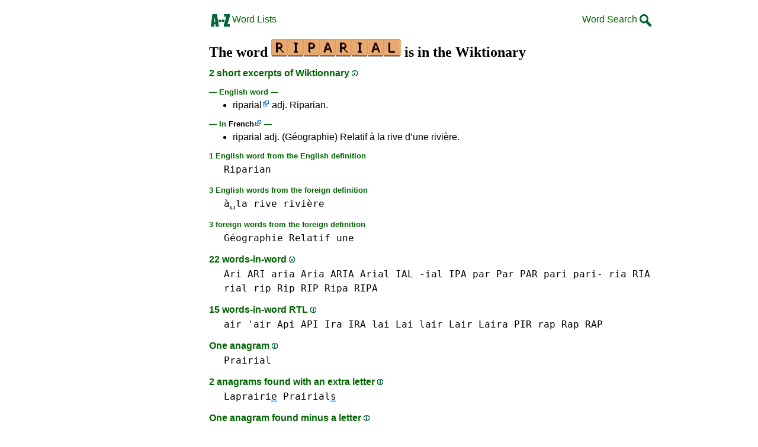

--- FILE ---
content_type: text/html
request_url: https://en.wikwik.org/riparial
body_size: 4416
content:
<!DOCTYPE html><html lang=en id=top><head><meta charset=utf-8><title>The word RIPARIAL is in the Wiktionary</title><meta name=description content="All about the word riparial, 2 short excerpts of Wiktionnary, 1 anagram, 0 prefixes, 0 suffixes, 22 words-in-word, 1 cousin, 2 anagrams+one."><meta name=viewport content="width=device-width,initial-scale=1"><meta name=referrer content=origin><link rel=canonical href=https://en.WikWik.org/riparial><meta property=og:image content=https://ortograf.biz/og.png><style>a{font-family:"Lucida Console",monospace;color:black;text-decoration:none}a:hover{text-decoration:underline}a.ln{font-family:"Lucida Sans Unicode",sans-serif;color:darkgreen}a.li{font-family:Arial;font-variant:small-caps}a.lv{font-family:Arial;color:darkgreen}a.cp{font-family:sans-serif;color:gray;text-decoration:underline}.gr{color:gray;font-size:75%}a.bw{color:blue;text-decoration:underline}p{font-family:"Lucida Sans Unicode";line-height:133%}p.ml{font-weight:bold}p{font-family:Arial;margin:0;line-height:125%}p.mm{font-family:"Lucida Console",monospace;margin-left:25px;line-height:150%}b{font-weight:normal;background-repeat:repeat-x;background-position:bottom;background-image:url("[data-uri]")}.hp{display:none;font-weight:normal}a.ex{font-family:Arial;padding-right:13px;background:url("[data-uri]") no-repeat top right}.az{vertical-align:top;display:inline-block;height:21px;width:32px;background:url(/p1.png)}.hi{display:inline-block;height:10px;width:10px;background:url(/p1.png) -32px 0;}.mp{vertical-align:top;display:inline-block;height:21px;width:13px;background:url(/p1.png) -42px 0}.cm{vertical-align:top;display:inline-block;height:21px;width:20px;background:url(/p1.png) -55px 0}.ms{vertical-align:top;display:inline-block;height:21px;width:13px;background:url(/p1.png) -75px 0}.ht{display:inline-block;height:18px;width:16px;background:url(/p1.png) -88px 0}.mh{vertical-align:top;display:inline-block;height:21px;width:25px;background:url(/p1.png) -104px 0}h1{font-family:"Times New Roman";font-size:150%;margin:0;line-height:100%}h4,h5{font-family:Arial;margin:15px 0 4px 0;color:darkgreen}ul{font-family:"Lucida Sans Unicode",sans-serif;margin:0}li{margin:6px 0}sup{vertical-align:super;line-height:0;font-size:0.83em}sub{vertical-align:sub;line-height:0;font-size:0.83em}a.f2{font-family:sans-serif;color:black;text-decoration:underline}.t1{width:100%}.ml{text-align:left;white-space:nowrap}.mc{text-align:center;white-space:nowrap}.mr{text-align:right;white-space:nowrap}div.a_f1{position:fixed;top:10px}div.a_f2{position:fixed;top:0;left:0;right:0;background:white}.a_l{padding-right:10px}.a_r{padding-left:10px}.a_t,.a_b,.a_l,.a_r{display:flex;justify-content:center;align-items:center}.a_l,.a_r{width:160px;height:610px}.a_t,.a_b{margin:5px auto;height:90px;width:728px}.a_h,.a_v{width:100%}td.a_tp{vertical-align:top;width:100%}</style><style id=a_im>body,.a_h,.a_v{display:none}@media all and (min-width:1328px){.a_l,.a_r{width:336px}}@media all and (min-width:1050px){.a_l{width:336px}}@media all and (min-width:909.001px){.a_h{display:inline-block}}@media all and (max-width:909px){.a_v{display:inline-block}}@media all and (max-width:727px){.a_b,.a_t{height:100px;width:320px}}</style><link rel=icon href=/favicon.ico><script>window.addEventListener('load',function(){var s=document.createElement('script');s.src='/a1.js';s.async=true;document.head.appendChild(s)},false);</script></head><body><table><tr><td class=a_h><div class=a_l><div class=a_f1 id=a_il></div></div></td><td class=a_tp><div class=a_v><div class=a_f2><div class=a_t id=a_it></div><hr></div><div class=a_t></div></div><table class=t1><tr><td class=ml><a class=ln href=/lists.htm><span class=az></span> Word Lists</a></td><td class=mr><a class=ln href=/search.htm>Word Search <span class=cm></span></a></td></tr></table><br><h1>The word <img width=219 height=30 src="[data-uri]" alt=riparial> is in the Wiktionary</h1><h4>2 short excerpts of Wiktionnary <a class=hi id=h1 href="javascript:hp(1)"></a><span class=hp id=a1>(A collaborative project to produce a free-content dictionary.)</span></h4><h5>—&nbsp;English word&nbsp;—</h5><ul><li><a class=ex href="//en.wiktionary.org/wiki/riparial">riparial</a> adj. Riparian.</li></ul><h5>—&nbsp;In <a class="ex vt" href="//fr.wikwik.org/riparial">French</a>&nbsp;—</h5><ul><li>riparial adj. (Géographie) Relatif à la rive d’une rivière.</li></ul><h5>1 English word from the English definition</h5><p class=mm><a href=riparian>Riparian</a></p><h5>3 English words from the foreign definition</h5><p class=mm><a href=ala>à␣la</a> <a href=rive>rive</a> <a href=riviere>rivière</a></p><h5>3 foreign words from the foreign definition</h5><p class=mm><a href=geographie>Géographie</a> <a href=relatif>Relatif</a> <a href=une>une</a></p><h4>22 words-in-word <a class=hi id=h2 href="javascript:hp(2)"></a><span class=hp id=a2>(Words found as is inside the word. Minimum size 3 letters.)</span></h4><p class=mm><a href=ari>Ari ARI</a> <a href=aria>aria Aria ARIA</a> <a href=arial>Arial</a> <a href=ial>IAL -ial</a> <a href=ipa>IPA</a> <a href=par>par Par PAR</a> <a href=pari>pari pari-</a> <a href=ria>ria RIA</a> <a href=rial>rial</a> <a href=rip>rip Rip RIP</a> <a href=ripa>Ripa RIPA</a></p><h4>15 words-in-word RTL <a class=hi id=h3 href="javascript:hp(3)"></a><span class=hp id=a3>(Words found written from right to left, inside the word. Minimum size 3 letters.)</span></h4><p class=mm><a href=air>air 'air</a> <a href=api>Api API</a> <a href=ira>Ira IRA</a> <a href=lai>lai Lai</a> <a href=lair>lair Lair</a> <a href=laira>Laira</a> <a href=pir>PIR</a> <a href=rap>rap Rap RAP</a></p><h4>One anagram <a class=hi id=h4 href="javascript:hp(4)"></a><span class=hp id=a4>(New word found by changing the order of the letters.)</span></h4><p class=mm><a href=prairial>Prairial</a></p><h4>2 anagrams found with an extra letter <a class=hi id=h5 href="javascript:hp(5)"></a><span class=hp id=a5>(New words formed with all the letters from the word and an extra letter.)</span></h4><p class=mm><a href=laprairie>Laprairi<b>e</b></a> <a href=prairials>Prairial<b>s</b></a></p><h4>One anagram found minus a letter <a class=hi id=h6 href="javascript:hp(6)"></a><span class=hp id=a6>(New word formed with all the letters from the word minus a letter.)</span></h4><p class=mm><a href=parilia>Parilia</a></p><h4>One cousin <a class=hi id=h7 href="javascript:hp(7)"></a><span class=hp id=a7>(New word found by changing only one letter.)</span></h4><p class=mm><a href=riparian>riparia<b>n</b></a></p><script>function mr(){var xm;if(window.XMLHttpRequest){xm=new XMLHttpRequest();}else{xm=new ActiveXObject("Microsoft.XMLHTTP");}xm.onreadystatechange=function(){if(xm.readyState==4){if(xm.status==200){var dt=xm.responseText.split("\n");var cx=Math.floor((Math.random()*(dt.length-1)));location.href="/"+dt[cx];}}};var n=Math.floor((Math.random()*20765));xm.open("GET","/rnd/"+n+".txt",true);xm.send();}</script><br><table class=t1><tr><td class=ml><a class=ln href="javascript:mr()"><span class=mh></span> Random word</a></td><td class=mr><a class=ln href=#top>Back to top <span class=ht></span></a></td></tr></tr><td class=ml><a class=ln href=ripandtear><span class=mp></span> Previous word</a></td><td class=mr><a class=ln href=riparian>Next word <span class=ms></span></a></td></tr></table><br><hr><h4>Recommended websites</h4><ul><li>Visit <a class=bw href=//1Word.ws/>1Word.ws</a> - the word <a class=ex href=//1Word.ws/riparial><img width=146 height=20 src="[data-uri]" alt=riparial></a> is a valid scrabble word (10 points).</li><li>Visit <a class=bw href=http://www.bestwordclub.com/en/>www.BestWordClub.com</a> - to play scrabble duplicate online.</li></ul><hr><h4>See this word in another language</h4><p class=mm><a class=ex href=//fr.wikwik.org/riparial>Français</a> <a class=ex href=//es.wikwik.org/riparial>Español</a> <a class=ex href=//it.wikwik.org/riparial>Italiano</a> <a class=ex href=//de.wikwik.org/riparial>Deutsch</a> <a class=ex href=//pt.wikwik.org/riparial>Português</a> <a class=ex href=//nl.wikwik.org/riparial>Nederlands</a></p><script>function hp(p){document.getElementById("h"+p).style.display='none';document.getElementById("a"+p).style.display='inline'}</script><div class=a_v><hr><div class=a_b id=a_ib></div></div><hr><table><tr><td style=vertical-align:middle><img src=/o1.png alt="Ortograf Inc." height=30 width=42></td><td><span class=gr>This site uses web cookies, click to <a class=cp href=//ortograf.biz/cookiesen.htm>learn more</a>. Our <a class=cp href=//ortograf.biz/privacyen.htm?en.WikWik.org>privacy policy</a>.<span id=a_ip></span><br>© Ortograf Inc. Website updated on 23 June 2023 (v-2.0.1<span id=a_iv>z</span>). <a class=cp href=//ortograf.biz/indexen.htm>Informations &amp; Contacts</a>.</span></td></tr></table></td><td class=a_h><div class=a_r><div class=a_f1 id=a_ir></div></div></td></tr></table><style>body{display:inline;}</style></body></html>